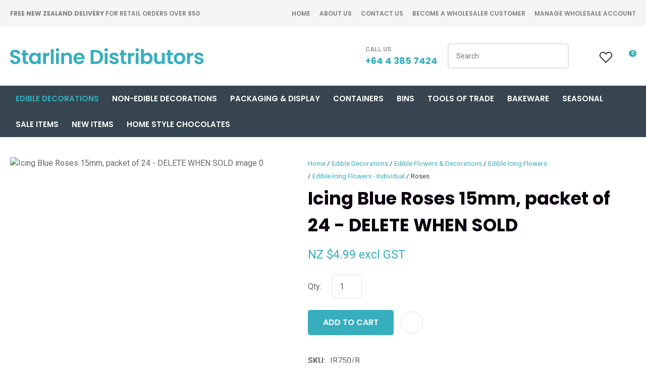

--- FILE ---
content_type: text/html; charset=iso-8859-1
request_url: https://www.starlinedistributors.co.nz/process?mv_display=ajax_action_captcha_process_8323&remote_sub=captcha_process_8323
body_size: 61
content:
+:





<input type="hidden" name="antispam_encoded" value="274e73087e7a5e5e1391b4784a8cc39d" />
<span class="control-image"><img src="https://www.starlinedistributors.co.nz/process/x_mv_display/render_svg_svg3491371.html" alt="spam control image" /></span>


--- FILE ---
content_type: text/css
request_url: https://www.starlinedistributors.co.nz/stylesheet/x_b/chrome/c/fO4PYOtn-toDRfdGD/template/81/template_style.css
body_size: 22317
content:
.content-block {
box-sizing: border-box;
padding-left: 20px;
padding-right: 20px;
margin-bottom: 80px;
}
.content-block > * {
width: 100%;
max-width: 1280px;
margin: 0 auto;
}
.content-block.no-gutter {
padding: 0;
}
.content-block .block-content,
.content-block .block-heading {
width: 100%;
text-align: center;
margin-top: 0;
margin-bottom: 40px;
}
.content-block ol {
margin-left: 0;
padding-left: 1.5em;
}
.content-block ul {
margin-left: 0;
list-style-type: unset;
padding-left: 2em;
}
.content-block .content ul {
list-style-type: unset;
padding-left: 32px;
}
.content-block.full-width > * {
padding: 0;
max-width: 100%;
margin-left: 0;
margin-right: 0;
}
div mark {
background: none;
color: inherit;
font: inherit;
padding: 0;
margin: 0;
}
figure {
margin: 0;
margin-inline-start: 0;
margin-inline-end: 0;
}
fieldset {
margin: 0;
padding: 0;
}
div label {
font-weight: normal;
font-size: 1em;
}
div input[type=text],
div input[type=checkbox],
div input[type=password],
div input[type=email],
div input[type=search],
div select,
div textarea {
width: 100%;
padding: 11px 15px;
border: 1px solid #ccc;
border-radius: 5px;
box-sizing: border-box;
margin-top: 6px;
margin-bottom: 20px;
resize: vertical;
font-size: 16px;
color: #576166;
vertical-align: middle;
}
div input[type=checkbox] {
padding: initial;
}
input[type=search]::-webkit-search-cancel-button {
display: none;
}
div button,
div input[type=submit]:not(.loading):hover ,
a.button:not(.loading):hover {
background:#4BC1D0;
color: #fff;
}
div button,
div input[type=submit],
a.button {
transition: background 0.2s;
position: relative;
display: inline-block;
font: 16px 'Roboto', sans-serif;
cursor: pointer;
background: #37AEBE;
color: #fff;
text-align: center;
text-transform: uppercase;
padding: 16px 30px;
border: none;
box-sizing: border-box;
}
a.button:visited {
color: #fff;
}
div button[disabled],
div a.button.disabled {
opacity: 0.5;
cursor: default;
}
.loading-spinner {
position: relative;
}
button.loading::before,
a.button.loading::before,
input[type=submit].loading::before,
.show-loading::before,
.loading-spinner {
content: '';
border: 3px solid #fff;
border-top: 3px solid #37AEBE;
border-radius: 50%;
position: absolute;
top: 0;
bottom: 0;
left: 0;
right: 0;
margin: auto;
width: 20px;
height: 20px;
-webkit-animation: spin 1s linear infinite; animation: spin 1s linear infinite;
}
a.button:hover {
color: #fff;
}
.loading-spinner {
border-color: #37AEBE;
border-top-color: #fff;
}
@-webkit-keyframes spin {
0% { -webkit-transform: rotate(0deg); }
100% { -webkit-transform: rotate(360deg); }
}
@keyframes spin {
0% { transform: rotate(0deg); }
100% { transform: rotate(360deg); }
}
a.button.loading,
button.loading,
input[type=submit].loading {
color: rgba(0, 0, 0, 0) !important;
}
div select,
select {
position: relative;
font: 16px 'Roboto', sans-serif;
cursor:pointer;
-webkit-appearance: none;
-moz-appearance: none;
-o-appearance: none;
appearance: none;
outline: none;
background: url('https://zdn.nz/site/starline/images//basic_theme/ui_sprites.svg') no-repeat right -78px;
height: auto;
box-sizing: border-box;
padding-right: 45px;
}
div select:focus,
select:focus,
select:active,
button:focus,
button:active {
outline: 0;
-moz-outline-style: none;
}
.drop-select {
position: relative;
display: inline-block;
}
.drop-select button {
position: relative;
border: none;
width: 100%;
color: #000;
text-transform: uppercase;
border: solid 1px #666;
cursor: pointer;
transition: background .3s ease;
text-align: left;
padding: 8px 30px 8px 10px;
background: #fff;
}
.drop-select button::before {
content: '';
position: absolute;
right: 8px;
top: 0;
bottom: 0;
width: 20px;
height: 6px;
margin: auto;
background: url(https://zdn.nz/site/starline/images/basic_theme/ui_sprites.svg) no-repeat 0 0;
}
.drop-select button:hover {
background-color: #f6f6f6;
transition: background .3s ease;
}
.drop-select ul {
visibility: hidden;
padding: 0;
list-style: none;
box-shadow: 0px 2px 6px 0 rgba(0,0,0,0.2);
background: #fff;
position: absolute;
left: 0;
margin-top: 2px;
top: calc(100% - 2px);
min-width: 100%;
max-height: 300px;
overflow: auto;
z-index: 99999;
}
.drop-select li {
background: #fff;
padding: 8px 15px 8px 15px;
box-sizing: border-box;
cursor: pointer;
transition: background .2s ease;
white-space: nowrap;
margin: 0;
}
.drop-select li:hover {
background: #f6f6f6;
transition: background .2s ease;
}
.overlays .pop-overlay {
display: none;
}
.overlays .pop-overlay-inner {
display: block !important;
width: 0;
display: none;
height: 100vh;
background: #fff;
position: fixed;
top: 0;
z-index: 2000;
overflow: hidden;
}
.overlays .pop-overlay-inner.pop-left {
left: 0;
transition: width 0.3s ease;
}
.overlays .pop-overlay-inner.pop-right {
right: 0;
transition: width 0.3s ease;
}
.overlays .pop-overlay-inner.pop-center {
opacity: 0;
transition: opacity 0.3s ease;
}
body.pop-overlay-left,
body.pop-overlay-right,
body.pop-overlay-center {
overflow: hidden;
}
body.pop-overlay .overlays .pop-overlay,
body.pop-overlay-left .overlays .pop-overlay,
body.pop-overlay-right .overlays .pop-overlay,
body.pop-overlay-center .overlays .pop-overlay {
display: block !important;
position: fixed;
top: 0;
left: 0;
width: 100vw;
min-height: 100vh;
padding: 0;
background: #000;
opacity: 0.7;
z-index: 1999;
}
body.pop-overlay-left .overlays .pop-overlay-inner.pop-left,
body.pop-overlay-right .overlays .pop-overlay-inner.pop-right {
transition: width 0.3s ease;
width: 90vw;
}
body.pop-overlay-center .overlays .pop-overlay-inner.pop-center {
transition: opacity 0.3s ease;
opacity: 1;
width: 50vw;
height: 50vw;
top: 0;
bottom: 0;
left: 0;
right: 0;
margin: auto;
}
.overlays .pop-overlay-inner .close {
position: absolute;
top: 0px;
right: 0px;
display: block;
text-indent: -100vw;
overflow: hidden;
width: 30px;
height: 30px;
padding: 0;
background: none;
z-index: 3000;
}
.overlays .pop-overlay-inner .close::before {
content: '';
display: block;
width: 12px;
height: 12px;
position: absolute;
top: 0;
left: 0;
bottom: 0;
right: 0;
margin: auto;
background: url('https://zdn.nz/site/starline/images//basic_theme/ui_sprites.svg') no-repeat 0 -560px;
}
div .validation input:focus,
div .validation select:focus,
div .validation textarea:focus,
div .validation datalist:focus {
outline: unset;
}
div .validation input.error,
div .validation select.error,
div .validation textarea.error,
div .validation datalist.error,
div .validation div.error,
div .validation ul.error {
border: solid 1px #ff5023 !important;
margin-bottom: 20px !important;
}
.validation label {
display: block;
position: relative;
}
.validation input.error {
font-weight: initial;
color: initial;
}
div .validation aside.error,
div .validation aside.help {
position: absolute;
margin: 0px;
bottom: 4px;
left: 0px;
display: none;
font-size: 13px;
font-weight: normal;
line-height: 100%;
margin: 5px 1px 0px;
color: #888;
}
div .validation aside.help.error {
color: #ff5023;
}
.component_Membership_EditAccount .form .form_heading .fheading ,
.component_Membership_NewAccount .form .form_heading .fheading {
border-top: none;
padding: 0;
padding-bottom: 22px;
}
.component_Membership_EditAccount .form .flabel,
.component_Membership_NewAccount .form .flabel {
vertical-align: text-top;
width: 13%;
}
.component_Membership_EditAccount .form input[type=text],
.component_Membership_EditAccount .form select,
.component_Membership_EditAccount .form textarea,
.component_Membership_NewAccount .form input[type=password],
.component_Membership_NewAccount .form input[type=text],
.component_Membership_NewAccount .form select,
.component_Membership_NewAccount .form textarea {
margin-top: 2px;
margin-bottom: 10px;
max-width: 38%;
}
table#form_323_table table tbody tr>td:first-child,
table#form_322_table table tbody tr>td:first-child {
width: 20px;
}
table#form_323_table td input[type=checkbox] {
margin: 0;
}
table#form_322_table table tbody tr>td input{
margin: 0px;
}
td.left-td {
vertical-align: top;
padding-top: 17px;
}
td.right-td .help.error {
margin: 1px;
}
td.right-td input {
margin-bottom: 10px;
}
form.change-password > p {
margin: 0;
margin-bottom: 5px;
}
.change-password input[type=password] {
margin-bottom: 10px;
}
.crumbs, .crumbs a {
color: #8e8e93;
font-weight: 500;
}
.crumbs a + a::before {
content: " / ";
display: inline;
}
.crumbs a:last-child {
color: #555555;
}
button.add-favourite {
display: block;
text-indent: 100%;
white-space:nowrap;
overflow: hidden;
padding: 0;
border: none;
}
button.add-favourite::before {
content: '';
position: absolute;
top: 0;
bottom: 0;
left: 0;
right: 0;
margin: auto;
display: block;
}
button.add-favourite {
width: 44px;
height: 44px;
background: #eee;
border-radius: 50%;
z-index: 10;
}
button.add-favourite::before {
width: 19px;
height: 16px;
background: url(https://zdn.nz/site/starline/images/basic_theme/ui_sprites.svg) no-repeat 0 -440px;
}
button.add-favourite:hover::before,
button.add-favourite.selected::before {
background-position-y: -470px;
}
.catlist h2 {
font-size: 2em;
font-weight: initial;
}
.flush {
padding:0px !important;
}
.tablerow {
display:table;
width:100%;
height:100%;
}
.tablecell {
display:table-cell;
width:100%;
height:100%;
vertical-align:middle;
}
.nowrap {
white-space:nowrap;
}
.radio-inline {
color: #979797;
font-size: 16px;
line-height: 29px;
padding-left: 23px;
}
.radio-inline.lt {
margin-bottom: 20px;
}
.radio-inline+.radio-inline,
.radio-inline+.radio-inline {
margin-top: 0;
margin-left: 0px;
}
.radio-inline input[type="radio"] {
margin-left: -22px;
margin-top: 7px;
outline: none;
}
.radiofield {
-webkit-appearance: none;
background: none;
border: 1px solid #8E8E93;
width: 13px;
height: 13px;
position: relative;
outline: none;
border-radius: 50%;
}
.radiofield:before {
content: '';
background: none;
position: absolute;
top: 3px;
left: 3px;
width: 5px;
height: 5px;
outline: none;
border-radius: 50%;
}
.radiofield:checked:before {
background: #5C5C5C;
border-radius: 50%;
}
.input-group-btn>.btn {
padding: 0px;
width: 17px;
line-height: 39px;
border: 1px solid #C8C8CD;
border-radius: 3px !important;
display: inline-block;
vertical-align: middle;
}
.form-control.input-number {
padding: 0px;
width: 35px;
line-height: 41px;
height: 41px;
padding: 0px;
text-align: center;
border: 1px solid #C8C8CD;
border-radius: 3px !important;
display: inline-block;
vertical-align: middle;
margin: 0px 5px;
}
.btn-default:hover,
.btn-default:focus {
background: none;
}
.radio-inline {
color: #979797;
font-size: 16px;
line-height: 29px;
padding-left: 23px;
}
.btn-default:hover,
.btn-default:focus {
background: none;
}
body {
overflow-x: hidden;
}
@media screen and (max-width: 740px) {
body {
overflow-x: auto;
}
::-webkit-scrollbar {
width: 0px;
background: transparent; }
.form .flabel {
width: 100%;
}
}
@media screen and (max-width: 740px) {
body {
overflow-x: auto;
}
::-webkit-scrollbar {
width: 0px;
background: transparent; }
.component_Membership_EditAccount .form .flabel,
.component_Membership_NewAccount .form .flabel {
width: 100%;
}
.form .flabel {
width: 100%;
}
.component_Membership_EditAccount .form input[type=text],
.component_Membership_EditAccount .form select,
.component_Membership_EditAccount .form textarea,
.component_Membership_NewAccount .form input[type=password],
.component_Membership_NewAccount .form input[type=text],
.component_Membership_NewAccount .form select,
.component_Membership_NewAccount .form textarea {
max-width: 100%;
}
}
@media all {
option { padding-left:0.4em; } select { padding:1px; }
* html body * { overflow:visible; }
body {
font-size:100%;
background:#fff;
color:#000;
text-align:left; }
div:target { outline:0 none; }
article,aside,details,figcaption,figure,
footer,header,hgroup,nav,section {
display:block;
}
audio,
canvas,
video {
display: inline-block;
}
audio:not([controls]) {
display: none;
}
[hidden] {
display: none;
}
input[type="search"] {
-webkit-appearance: textfield;
}
input[type="search"]::-webkit-search-decoration {
-webkit-appearance: none;
}
fieldset, img { border:0 solid; }
ul, ol, dl { margin:0 0 1em 1em; } li {
line-height:1.5em;
margin-left:0.8em; }
dt { font-weight:bold; }
dd { margin:0 0 1em 0.8em; } blockquote { margin:0 0 1em 0.8em; } q { quotes: none; }
blockquote:before, blockquote:after,
q:before, q:after { content: ''; content:none }
.ym-clearfix:before {
content:"";
display:table;
}
.ym-clearfix:after {
clear:both;
content:".";
display:block;
font-size:0;
height:0;
visibility:hidden;
}
.ym-contain-dt { display:table; width: 100%; overflow: visible; }
.ym-contain-oh { overflow:hidden; width:100%; display:block; }
.ym-contain-fl { float:left; width:100%; }
.ym-skip,
.ym-hideme,
.ym-print {
position:absolute;
top:-32768px;
left:-32768px; }
.ym-skip:focus,
.ym-skip:active {
position:static;
top:0;
left:0;
}
.ym-skiplinks {
position:absolute;
top:0px;
left:-32768px;
z-index:1000;
width:100%;
margin:0;
padding:0;
list-style-type:none;
}
.ym-skiplinks .ym-skip:focus,
.ym-skiplinks .ym-skip:active {
left:32768px;
outline:0 none;
position:absolute;
width:100%;
}
}
@media screen, projection {
.ym-column { display:table; width:100%; }
.ym-col1 { float:left; width:20%; }
.ym-col2 { float:right; width:20%; }
.ym-col3 { width:auto; margin:0 20%; }
.ym-cbox { padding: 0 10px }
.ym-cbox-left { padding: 0 10px 0 0 }
.ym-cbox-right { padding: 0 0 0 10px }
.ym-ie-clearing { display:none; }
.ym-grid {
display:table;
width:100%;
table-layout:fixed;
list-style-type: none;
padding-left:0;
padding-right:0;
margin-left:0;
margin-right:0;
}
.ym-gl { float:left; margin: 0; }
.ym-gr { float:right; margin: 0 0 0 -5px; }
.ym-g20 { width:20%; }
.ym-g40 { width:40%; }
.ym-g60 { width:60%; }
.ym-g80 { width:80%; }
.ym-g25 { width:25%; }
.ym-g33 { width:33.333%; }
.ym-g50 { width:50%; }
.ym-g66 { width:66.666%; }
.ym-g75 { width:75%; }
.ym-g38 { width:38.2%; }
.ym-g62 { width:61.8%; }
.ym-gbox { padding: 0 10px }
.ym-gbox-left { padding: 0 10px 0 0 }
.ym-gbox-right { padding: 0 0 0 10px }
.ym-equalize > [class*="ym-g"] {
display:table-cell;
float:none;
margin:0;
vertical-align:top;
}
}
@media all {
.ym-form,
.ym-form fieldset { overflow:hidden; }
.ym-form div { position:relative; }
.ym-form label,
.ym-form .ym-message {
position:relative;
display:block; }
.ym-form .ym-fbox-check label {
display:inline;
}
.ym-form input,
.ym-form textarea { cursor:text; }
.ym-form input[type="checkbox"],
.ym-form input[type="radio"],
.ym-form select,
.ym-form label { cursor:pointer; }
.ym-form textarea { overflow: auto; }
.ym-form input[type=hidden] { display:none !important; }
.ym-form .ym-fbox-text:before,
.ym-form .ym-fbox-select:before,
.ym-form .ym-fbox-check:before,
.ym-form .ym-fbox-button:before {
content:"";
display:table;
}
.ym-form .ym-fbox-text:after,
.ym-form .ym-fbox-select:after,
.ym-form .ym-fbox-check:after,
.ym-form .ym-fbox-button:after {
clear:both;
content:".";
display:block;
font-size:0;
height:0;
visibility:hidden;
}
.ym-form select,
.ym-form input,
.ym-form textarea {
display:block;
position:relative;
width:58.5%;
}
.ym-form .ym-fbox-check input {
display: inline;
width: auto;
}
.ym-form .ym-fbox-button input {
display: inline;
overflow:visible; width:auto;
}
.ym-form .ym-fbox-check input:focus,
.ym-form .ym-fbox-check input:hover,
.ym-form .ym-fbox-check input:active {
border:0 none;
}
.ym-full .ym-fbox-select select,
.ym-full .ym-fbox-text input,
.ym-full .ym-fbox-text textarea {
width:94.2%;
margin-right: -3px;
}
.ym-columnar .ym-fbox-text label,
.ym-columnar .ym-fbox-select label {
display:inline;
float:left;
width:30%; }
.ym-columnar .ym-fbox-check {
position:relative;
}
.ym-label { display:block; }
.ym-columnar .ym-fbox-check .ym-label {
position:absolute;
top:0;
}
.ym-columnar .ym-fbox-check input,
.ym-columnar .ym-error .ym-message {
margin-left:30%;
}
.ym-columnar fieldset .ym-fbox-button,
fieldset.ym-columnar .ym-fbox-button {
padding-left:30%;
}
.ym-columnar .ym-fbox-select select,
.ym-columnar .ym-fbox-text input,
.ym-columnar .ym-fbox-text textarea {
float:left;
width:67.2%;
margin-right: -3px;
}
.ym-fbox-select select { width:60%; }
.ym-full .ym-fbox-select select { width:94.8%; }
.ym-columnar .ym-fbox-select select { width:68.8%; }
}
@media print {
.ym-grid > .ym-gl,
.ym-grid > .ym-gr {
overflow:visible;
display:table;
}
.ym-print {
position:static;
left:0;
}
.ym-noprint {
display:none !important;
}
}

p {
margin: 1em 0;
}
[x-cloak] { display: none !important; }
.col_left {
vertical-align:top;
width:195px;
padding:0;
}
.col_right {
vertical-align:top;
width:155px;
padding:0;
}
.document {
width: 1280px;
text-align: left;
clear:both;
}
.ym-wrapper {
width: 1280px;
margin: auto;
}
.ym-gbox { padding: 10px; }
.ym-gz-l {
width: 100px;
}
@media screen and ( max-width: 740px ) {
* {
box-sizing: border-box;
-webkit-box-sizing: border-box;
}
.table_layout > tr > td, .table_layout > tbody > tr > td {
display: block;
width: 100% !important;
}
[class*="ym-g"] {
display: block !important;
float: none;
padding: 0;
margin: 0;
width: 100% !important;
}
.document.ym-wrapper {
display: box !important;
display: -moz-box !important;
display: -webkit-box !important;
box-orient: vertical;
-moz-box-orient: vertical;
-webkit-box-orient: vertical;
text-align: left;
}
.content {
moz-box-ordinal-group: 1 !important; -webkit-box-ordinal-group:1 !important; box-ordinal-group:1 !important;
}
.col_right {
moz-box-ordinal-group: 2 !important; -webkit-box-ordinal-group:2 !important; box-ordinal-group:2 !important;
}
.col_left {
moz-box-ordinal-group:3 !important; -webkit-box-ordinal-group:3 !important; box-ordinal-group:3 !important;
}
.linearize-level-2,
.linearize-level-2 > [class*="ym-g"] {
display: block;
float: none;
padding: 0;
margin: 0;
width: 100% !important;
}
.linearize-level-2 > [class*="ym-g"] > [class*="ym-gbox"] {
overflow: hidden; padding: 0;
margin: 0;
}
}
@media screen and ( max-width: 1280px ) {
textarea, img, table, td, embed, object {
max-width: 99%;
height: auto !important;
}
.ym-wrapper, .header, .menu_bar, .prefooter, .footer {
width: 100% !important;
}
.wrapper, .innerwrap {
padding:0px !important;
width: 100% !important;
background: none !important;
color: #666 !important;
}
.linearize-level-1,
.linearize-level-1 > [class*="ym-g"] {
display: block;
float: none;
padding: 0;
margin: 0;
width: 100% !important;
}
.linearize-level-1 > [class*="ym-g"] > [class*="ym-gbox"] {
overflow: hidden; padding: 0;
margin: 0;
}
}
@media screen and ( max-width: 740px ) {
.linearize-level-2,
.linearize-level-2 > [class*="ym-g"] {
display: block;
float: none;
padding: 0;
margin: 0;
width: 100% !important;
}
.linearize-level-2 > [class*="ym-g"] > [class*="ym-gbox"] {
overflow: hidden; padding: 0;
margin: 0;
}
}
html {

}
body {
color: #36454F;
background: #fff;
margin: 0;
padding:0;
text-align:center; font-family: 'Roboto', sans-serif;
font-size:16px;
line-height: 160%;
}
form {
margin: 0;
padding: 0;
}
p,td,div,h1,h2,h3,h4,h5,h6 {
font-family: 'Roboto', sans-serif;
color: #36454F;
line-height: 160%;
}
p,td {
line-height: 160%;
}
p {
font: 1em 'Roboto', sans-serif;
color: #36454F;
line-height: 160%;
}
th {
font-size:11px;
line-height: 160%;
}
h1 {
font: 700 calc( 39px + (48 - 39) * (100vw - 400px) / (1920 - 400) ) 'Poppins', sans-serif;
color: #0C020F;
margin: 5px 0;
line-height: 160%;
}
h2 {
font: 700 calc( 29px + (40 - 29) * (100vw - 400px) / (1920 - 400) ) 'Poppins', sans-serif;
color: #0C020F;
margin: 5px 0;
margin: 5px 0;
line-height: 160%;
}
h3 {
font: 700 calc( 24px + (30 - 24) * (100vw - 400px) / (1920 - 400) ) 'Poppins', sans-serif;
color: #0C020F;
margin: 4px 0;
margin: 5px 0;
line-height: 160%;
}
h4 {
font: 700 calc( 20px + (25 - 20) * (100vw - 400px) / (1920 - 400) ) 'Poppins', sans-serif;
color: #0C020F;
margin: 5px 0;
line-height: 160%;
}
h5 {
font: 400 calc( 17px + (19 - 17) * (100vw - 400px) / (1920 - 400) ) 'Poppins', sans-serif;
color: #0C020F;
margin: 3px 0;
margin: 5px 0;
line-height: 160%;
}
h6 {
font: 400 14px 'Poppins', sans-serif;
color: #0C020F;
margin: 3px 0;
margin: 5px 0;
line-height: 160%;
}
a {
color:#37AEBE;
text-decoration: none;
}
a:hover h1, a:hover h2, a:hover h3, a:hover h4, a:hover h5, a:hover h6 {
text-decoration: none;
}
a:visited {
color: #59c1cf;
}
a:active {
color: #4BC1D0;
text-decoration: none;
}
a:hover {
color: #4BC1D0;
text-decoration: none;
}
ul { list-style: square; padding-left: 20px; }
ul ul { padding-left:35px; }
a > img { border-style:none;}
a > img[border] { border-style:solid;}
hr, .hr {
clear:both;
display:block;
height:1px;
border:none;
border-top:solid 1px #cfcfcf;
margin:0.5em 0;
}
ul {
margin-left: 0;
}
input.zbtn, body input.zbtn {
border: none;
cursor:pointer;
text-indent:-1000px;
}
input.btn, body div.wrapper a.btn, body div.wrapper a.btn:active, body div.wrapper a.btn:visited {

border: 0px solid #FFE300; border-radius: 5px;
background: #37AEBE ;
font: 600 16px/165% 'Poppins', sans-serif;
color: #fff;
padding: 12px 30px;
text-transform: uppercase;
text-decoration: none;
}
body div.wrapper a.btn {
padding-top: 2px;
padding-bottom: 2px;
}
input.btn:hover, body div.wrapper a.btn:hover {
background-color: #4BC1D0;
color: #fff;
text-decoration: none;
}
.component_ContentDisplay_Content ul li, .component_ProductDisplay_Product .full-description ul li, .component_ProductDisplay_ProductView ul li, .component_ProductDisplay_CatDesc ul li, .component_Misc_WebsiteTest ul li, .component_Membership_Login ul li, .plain_content ul li {
list-style-type: none;
background: url(/site/starline/images/basic_theme/bullet.svg) no-repeat 0 7px;
padding-left: 14px;
}
.headerwrap {
width: 100%;
margin: 0 auto;
text-align:center;
}
.menuwrap {
width: 100%;
text-align:center;
}
.docwrap {
width: 100%;
text-align:center;
}
.prefooterwrap {
width: 100%;
text-align:center;
}
.footerwrap {
width: 100%;
text-align:center;
}
.postmenuwrap {
width: 100%;
text-align:center;
}
.header {
width: 1280px;
text-align: left;
margin: 0 auto;
}
.postmenu {
width: 1280px;
text-align: left;
margin: 0 auto;
}
.menu_bar {
width: 1280px;
margin-left: auto;
margin-right: auto;
text-align: left;
}
table.document {
width: 1280px;
text-align: left;
margin: 0 auto;
clear:both;
}
div.prefooter {
clear:both;
width: 1280px;
text-align: left;
margin-left: auto;
margin-right: auto;
}
div.prefooter b, div.prefooter p, div.prefooter td, div.prefooter div {
color:#36454F;
}
div.footer {
clear:both;
margin:0;
width: 1280px;
text-align: left;
margin-left: auto;
margin-right: auto;
}
div.wrapper {
width: 100%;;
text-align:left;
margin:0px auto;
}
.content_menubar {
display:block;
float:left;
clear:both;
width:100%;
}
.clear_both {
clear:both;
height:1px;
padding:0;
margin:0;
font-size:1px;
}
#extend_to_bottom {
clear:both;
height:1px;
padding:0;
margin:0;
font-size:1px;
}
div.content_left {
margin-right:0px;
}
div.content_right{
margin-left: 0px;
}
td.col_left {
vertical-align:top;
width:195px;
padding:0; }
td.content {
vertical-align:top;
}
.content_leftonly {
vertical-align:top;
}
.content_noleft {
vertical-align:top;
padding:0;
margin:0;
}
td.col_right {
vertical-align:top;
width:155px;
padding:0; }
select, input {
font-size: 1em;
}
textarea {
font:11px Verdana, Arial, Sans-serif;
}
.error {
color: red;
font-weight: bold;
}
#pagetitle {
font-family:Verdana, Arial, Sans-serif;
font-size:1.5em;
font-weight:bold;
margin:0.67em 0 0.67em 0;
}
div.menu_bar .left {
float:left;
}
.break {
clear:both;
height:1px;
padding:0;
margin:0;
font-size:1px;
}
#main div.special{border-bottom:solid #8B4 1px;padding:10px 10px 20px;}
#main a.stitle{font-size:11px;font-weight:bold;color:#6A3;}
#special_img{width:130px;padding:5px;text-align:center;background:#FFF;}
#prod_img{float:left;}
#contentfoot{background:#FFF;}
input.txt,textarea.txt{border:solid #333 1px;padding:2px;}
.alr{text-align:right;}
h2 img, h2 span{vertical-align:middle;}
#submenu {
font-family:Verdana, Arial, Sans-serif;
background-color:#ffffff;
border:1px solid #cbbd8d;
padding:10px 10px 15px 10px;
margin-bottom:10px;
}
@media print {
.component_ContentDisplay_Content ul li, .component_ProductDisplay_ProductView ul li, .component_ProductDisplay_CatDesc ul li, .component_Misc_WebsiteTest ul li, .component_Membership_Login ul li, .plain_content ul li {
list-style-type: disc;
background: none;
}
div.header, table.menu_bar, td.col_left, div.content_left, td.col_right, div.footer {
display:none;
}
div.content_main {
width: 90% ;
}
.no-print {
display:none;
}
}
.messagebox {
background:#dff6ae;
padding:20px;
margin:5px 0px;
display:block;
white-space: normal;
text-align:left;
position:relative;
border-radius: 4px;
}
.warningbox, .notice_warning {
background:#FEF9CF;
padding:20px;
margin:5px 0;
display:block;
white-space: normal;
text-align:left;
position:relative;
border-radius: 4px;
}
.errorbox {
min-height:50px;
padding:20px 20px 20px 70px;
background:#FFD7D7 url('/interchange-5/en_US/ico_error.gif') no-repeat scroll 20px 50%;
margin:5px 0px;
display:block;
white-space: normal;
text-align:left;
position:relative;
border-radius: 4px;
}
.errorbox h1 {
color: #DB0000;
}
.site-highlight {
background: #e8f0f4;
color: #3d738f;
font-weight: bold;
}
.site-subdued {
background: #EAEAEA;
}
.component_Template_Site { margin: 0; margin: 0; padding: 0; } .plain_content {
height: 100%;
}
.component_ContentDisplay_Content { margin: 0; margin: 0; padding: 0; } #c410.component_ContentDisplay_Content { padding: 0px; } #c479 .plain_content a{color:#060A88;} #zealdlogo { float:left;
width:195px;
text-align:center;
}
.std_footer {
margin-top: 10px;
padding-left:1px;
}
.std_footer .txt {
color: #888888;
float: left;
}
.copyright {
clear:both;
color: #888888;
}
.copyright a {
color: #888888;
}
div.std_footer div.menu ul li.menu a.extra_links {
display: inline;
border: none;
margin: 0;
padding-left: 0;
}
.component_ContentDisplay_Footer { margin: 0; margin: 0; padding: 0; } #c148.component_ContentDisplay_Footer { color: #000; margin: 0; padding: 0; } div.menu ul {
margin:0;
padding:0;
list-style:none;
}
div.menu li {
float:left;
margin-bottom:6px;
}
div.menu li a {
padding:0 7px;
border-left: solid 1px #3C3C3C;
}
div.menu li a, div.menu li a:hover, div.menu li a:visited, div.menu li a:active {
color: #3C3C3C;
text-decoration: none;
}
div.menu li a.menu_first {
border-left: none;
}
.component_Navigation_Menu { margin: 0; margin: 0; padding: 0; } #c198.component_Navigation_Menu { margin: 0; padding: 0; } #c634.component_Navigation_Menu { margin: 0; padding: 0; } #group_list { list-style: none;}
#group_list li {padding: 5px;}
.component_CustomerService_EmailOptin { margin: 0; margin: 0; padding: 0; } body * {box-sizing: border-box;}div.wrapper {overflow-x: hidden;}ul {margin-left: 0;list-style: none;padding: 0;}h1,h2,h3,h4,h5,h6 {margin-top: 0;line-height: normal;}p,td,div {color: inherit;}h1 a,h2 a,h3 a,h4 a,h5 a,h6 a,h1 a:hover,h2 a:hover,h3 a:hover,h4 a:hover,h5 a:hover,h6 a:hover {color: inherit;}.text-center {text-align: center;}ul li {margin-left: 0;}div p {margin-top: 0;}.docwrap {padding: 0 0 40px;}.body .docwrap,.content-page .docwrap,.ecom-category .docwrap,.ecom-checkout .docwrap,.ecom-cart .docwrap {padding-left: 20px;padding-right: 20px;}.ecom-products .docwrap {padding: 0;}body.pop-overlay-center.pop-overlay-login div .checkout .login .login-form,body.pop-overlay-center.pop-overlay-login div .pop-overlay-inner.pop-center {width: 100%;max-width: 400px;padding-left: 20px;padding-right: 20px;}img,iframe {vertical-align: middle;}textarea,table,td,embed,object,img {max-width: 100%;}.ym-wrapper,.menu_bar,div.prefooter,.__container {width: 100%;margin: 0 auto;position: relative;max-width: 1280px;}.__container-full {max-width: 1920px;}.footerwrap {text-align: left;}.header.ym-wrapper,.ym-wrapper.footer {max-width: 100%;}table.table_layout td.ltc {float: none !important;}.component_ContentDisplay_PageTitle h1 {padding: 0 0 20px;}.site-header * {box-sizing: border-box;}.header-hamburger {display: none;}.component_Misc_SiteMap ul li {background: url(/site/starline/images/basic_theme/bullet.svg);background-position-y: 7px;padding-left: 13px;list-style: none;background-repeat: no-repeat;}.component_Misc_SiteMap a+ul {margin-top: 21px;}div.breadcrumb {background-color: transparent;padding-bottom: 20px;padding-top: 30px;}div div.menu li {display: inline-block;float: none;margin: 0;}div .copyright {text-align: left;font-style: normal;font-weight: normal;font-size: 13px;}.hamburger-menu ul li a {color: #6D6E71;font-weight: 400;}.hamburger-menu ul li:not(:last-child) {border-bottom: solid 1px #ccc;}div input[type=text],div input[type=checkbox],div input[type=password],div input[type=email],div input[type=search],div input[type=number],div select,div textarea,div .enquiry textarea,div .enquiry input[type=text] {padding: 13px 15px;background-color: #fff;font-family: 'Roboto', sans-serif;border: 1px solid #E1E1E1; border-radius: 5px;}div select {padding-right: 40px;height: 50px;line-height: 1.6;}body.pop-overlay-cart .popup-cart button.close,div .product-card.ordering .close,.popup-cart button.delete-item,.checkout .login button.link,.checkout .coupon button {border: 0;}.component_Membership_Unsubscribe input[type="image"],.component_Membership_Unsubscribe input[type="image"]+a {display: inline-block;vertical-align: middle;}input.btn,div input[type=submit],a.button,body div.wrapper .btn:not(.btn-number),body div.wrapper .btn-default:not(.btn-number),body div.wrapper a.btn,.btn-default:visited,input.btn,div mark.stock-message,div .enquiry .form button, div .enquiry input.btn,div .submission button#add-cart,div .product-card.ordering .option-form .add-to-cart, div .add-to-cart,div .enquire-now,div .product-card.ordering .option-form .enquire-now,div form button[type=submit] {box-shadow: none;display: inline-block;transition: unset;cursor: pointer;margin: 3px 0;color: #fff;text-transform:uppercase;font: 600 16px/165% 'Poppins', sans-serif;padding: 12px 30px;border: 0px solid #FFE300; border-radius: 5px; text-align: center;background-color: #37AEBE;}div .submission button#add-cart {margin-right: 10px;}div .btn-shop {text-transform:uppercase;font: 600 16px/165% 'Poppins', sans-serif;padding: 12px 30px;}body.pop-overlay-cart .popup-cart button.close,div .product-card.ordering .close,.popup-cart button.delete-item,.checkout .login button.link,.checkout .coupon button,div nav.hamburger button,.search-form button[type=submit],div .large-image button.next,div .large-image button.previous,body.pop-overlay-center.large-image #large-image .close,.search-form input:not(:placeholder-shown)~button[type=reset],body.pop-overlay-center.pop-overlay-login div .pop-overlay-inner.pop-center .close {border: 0; }div .popup-cart button.delete-item,div nav.hamburger button {padding: 0 !important; }div nav.hamburger button {border-radius: 0;}div button:not(.z-toggle-cache):hover,div input[type=submit]:not(.loading):hover, a.button:not(.loading):hover {background-color:#4BC1D0;color: #fff;}body div.wrapper a.btn.btn-secondary {color: #017F7E;background-color: #fff;}body div.wrapper a.btn.btn-secondary:hover {background: #128988;color: #fff;}body div.wrapper a.btn.link-primary {color: #F9A33F;background: transparent;padding: 0;border: 0;}body div.wrapper a.btn.link-primary:after {content: url(/site/starline/images/basic_theme/primary-link.svg);display: inline-block;vertical-align: middle;margin-left: 7px;}body div.wrapper a.btn.link-primary:hover {color: #FCB561;}.search-form button[type=submit] {box-shadow: none;}.hamburger-menu .search-form input[type=search] {width: 100%;}.component_Membership_LostPassword table td:first-child {padding-right: 24px;}.component_Membership_LostPassword table tr:last-child td:first-child {padding-right: 0;}div input[type=checkbox] {width: auto;vertical-align: middle;display: inline-block;margin: 10px;padding: 0;}.menuwrap {padding-left: 20px;padding-right: 20px;box-sizing: border-box;background: #36454F;}.content_tabs .ct_dropdown {width: auto !important;padding: 20px;}div .content_tabs {float: none;background: none;line-height:auto;}div .content_tabs nav {max-width: 1280px;margin: 0 auto;}div .content_tabs ul li.tab>a {line-height: normal;height: 100%;padding: 14px 11px;box-sizing: border-box;vertical-align: middle;position: relative;border: 0;font-weight: 600;text-transform: uppercase;}div.content_tabs li.tab {float: none;text-align: center;height: 100%;background: none;border: 0;vertical-align: middle;display: inline-block;padding: 0;}div.content_tabs li.tab:first-child {padding-left: 0;}div .content_tabs>nav>ul>li.sel:first-child>a {padding-left: 11px !important;}div .content_tabs>nav>ul>li:first-child>a {padding-left: 0 !important;}div .content_tabs>nav>ul>li>div {text-align: left;}div .content_tabs .ct_dropdown .ct_dropdown_children a {font: 400 13px/19px 'Poppins', sans-serif; text-transform: none;color: inherit;}div .ct_dropdown_subcat li>a {text-align: left;}div .ct_dropdown_subcat li {padding: 2px 0 2px 18px!important;}div .content_tabs li.sel .ct_dropdown h3 a {color: #36454F;background-color: transparent;}.content_tabs li.tab .ct_dropdown_subcat h3 a {font: 400 13px/19px 'Poppins', sans-serif; text-transform: none;color: #36454F;}.content_tabs li.tab .ct_dropdown_subcat h3 a:hover {color: #37AEBE;}div .ct_dropdown_subcat li>a:hover,div .ct_dropdown_subcat h3>a:hover,div .content_tabs li.sel a,div .content_tabs li.sel a:hover,div .content_tabs li.sel .ct_dropdown h3 a:hover,div .content_tabs .ct_dropdown .ct_dropdown_children a:hover {color: #37AEBE;background-color: transparent;}.pop-overlay-hamburger .hamburger-menu {background-color: #fff;}div .hamburger-menu .ct_dropdown h3 {font-size: 22px;}div .hamburger-menu .ct_dropdown h3 .fas {display: none;}.hamburger-menu .dropped .ct_dropdown_children li a {padding-bottom: 0;}.has-ui-sprites {position: relative;display: inline-block;padding-left: 20px;}.has-ui-sprites::before {background-image: url("/site/starline/images/basic_theme/ui_sprites.svg");background-repeat: no-repeat;background-size: auto;content: "";width: 10px;height: 10px;position: absolute;left: 0;top: 0;bottom: 0;margin: auto;}.ui-sprites-login::before {background-position: 0 -1130px;width: 15px;height: 15px;}div .hamburger-menu .favourites-link::before {width: 21px;height: 18px;}div .hamburger-menu .ct_dropdown h3.content, div .hamburger-menu .ct_dropdown h3 {font-size: 14px;padding-left: 10px;}.hamburger-menu .dropped .ct_dropdown_children li a {padding-left: 15px;padding-top: 0;font-size: 15px;}.hamburger-menu .dropped .ct_dropdown_children li {border: 0;}.search-form button[type=submit]::before,.search-form button[type=reset] {width: 21px !important;height: 21px !important;}form.search-form input[type=search] {background: #fff;box-sizing: border-box;height: 50px;border: 2px solid #E1E1E1;font-size: 14px;color: #999;font-weight: 400;width: 240px;}}.more-products progress + section {display: grid;grid-template-columns: max-content max-content;justify-content: center;align-items: center;}div button.load-next,div .more-products .load-page button {padding: 0 50px;font-weight: 700;font-size: 16px;line-height: 155%;text-align: center;color: #555555;margin: 0;vertical-align: middle;font-family: 'Roboto', sans-serif;border: 1px solid #E1E1E1; border-radius: 5px;}div button.load-next {border-top-right-radius: 0;border-bottom-right-radius: 0;}div .more-products .load-page button {border-top-left-radius: 0;border-bottom-left-radius: 0;}div progress {color: #F4F4F4;margin-top: 15px;}div progress::-webkit-progress-value {background: #F4F4F4;}div progress::-moz-progress-bar {background: #F4F4F4;}div progress::-webkit-progress-value {background: #37AEBE;}div progress::-webkit-progress-bar {background: #F4F4F4;}form[name="unsubscribe"] input[type=submit] {margin: 3px 0;}.catview header.title.search p {font-size: 18px;color: #fff;font-weight: 700;}div .catview {margin: 0;box-sizing: border-box;}div .filter-group h3 {font: 400 14px 'Poppins', sans-serif;color: #36454F;}div .option-list h4 {font: 400 14px 'Poppins', sans-serif;}div .filter-group li input[type=checkbox] {top: -2px;bottom: 0;border-color: #8E8E93;width: 22px;height: 22px;}div .filter-group li label {margin: 10px 0;}div .filter-group li input:checked+span,div .filter-group label span {color: #36454F;font: 400 14px 'Roboto', sans-serif;}div .product-card header .add-favourite {background-color: #fff;border: 1px solid #E1E1E1;}div .filter-group li input:checked+span {text-decoration: none;color: #37AEBE;}div .filter-group label aside {font-size: 14px;line-height: 100%;color: #8E8E93;}div .filter-group li input:checked+span+aside {text-decoration: none;font-weight: 400;color: #37AEBE;}div .filter-collection .filter-group {border-color: #e1e1e1;padding-bottom: 17px;margin-bottom: 22px;}div .filter-group ul {margin-top: 15px;}div .has-header-image .title h1 {margin: 0;position: relative;z-index: 1;align-items: center;text-align: center;color: #FFFFFF;font-size: calc(40px + (80 - 40) * (100vw - 400px) / (1920 - 400));font-weight: 700;}div .has-header-image .title {margin-bottom: 35px;padding: 20px;position: relative;box-sizing: border-box;min-height: 300px;display: grid;align-items: center}div .has-header-image .title:after {content: "";width: 100%;height: 100%;position: absolute;top: 0;left: 0;background-color: rgba(0, 0, 0, 0.3);}div .catview header.title.search {padding: 84px 20px;min-height: 300px;}div .catview header.title.search p {font-size: 18px;color: #fff;font-weight: 700;z-index: 1;position: relative;}div .more-products p {font-weight: 400;font-size: 16px;line-height: 22px;text-align: center;color: #36454F;}.product-card .price span,div .product-card .original-price {font: 400 16px 'Roboto', sans-serif;}div .product-card .original-price {color: #AAAAAA;}div .product-card .item-title {margin-top: 20px;padding-left: 10px;padding-right: 10px;}div .product-card .item-title,div .product-card .item-title a {line-height: normal;text-align: center;font: 400 14px 'Poppins', sans-serif;color: #0C020F;}div .product-card.adding .buy-now,div .product-card:hover .buy-now,div .product-card.adding .enquiry,div .product-card:hover .enquiry,div .product-card:hover .select-options,div .product-card.ordering .option-form .add-to-cart,div .product-card.ordering .option-form .enquire-now,div .product-card.ordering .option-form .buy-now,div .product-card.ordering .option-form .enquiry,div .product-card.ordering .option-form .add-to-cart,div .product-card .add-to-cart,.product-card .enquire-now,div .product-card .select-options,div mark.stock-message {opacity: 1;background-image: none;margin-bottom: 0;margin-top: 0;border-radius: 0;}div .product-card .select-options {font: 600 16px/165% 'Poppins', sans-serif;padding: 12px 30px;border: 0px solid #FFE300; border-radius: 5px; text-transform: uppercase;}div .input-group-btn>.btn {text-align: center;}div .product-card a img {margin-top: 0;margin-bottom: 0;background: #CECECE;}div .product-card header {background-color: transparent;}div .product-card.ordering .close {z-index: 1;border: 0;}div .product-card footer {margin-bottom: 0;}div .option-form {opacity: 1;background-color: rgba(255, 255, 255, 0.9);}div mark.stock-message {position: absolute;left: 0;bottom: 0;display: block;transition: display .3s ease;opacity: 1;width: 100%;}select.sort-by {height: auto;}@media screen and (max-width: 1300px) {div .catview {margin: 0;padding-left: 20px;padding-right: 20px;}}@media screen and (max-width: 920px) {div .catview aside.no-filter + main .product-collection {grid-template-columns: 1fr 1fr;}}@media only screen and (max-width: 740px) {div .catview .product-card header {margin-bottom: 0;}div .product-card .card-order {position: static;bottom: 0;}div .product-card .item-title {margin-top: 65px;}}@media screen and (max-width: 640px) {.header-contact a {display: block;text-align: right;}}@media screen and (max-width: 568px) {div .catview {padding-left: 0;padding-right: 0;}div .catview > section,div .catview > section > main {display: block;width: 100%;}}@media screen and (max-width: 480px) {section.top-filters {float: none;}section.sort {margin-left: 0;}}div #product .summary h1 {font: 700 calc( 29px + (40 - 29) * (100vw - 400px) / (1920 - 400) ) 'Poppins', sans-serif;}#product .price span,div .price mark#flat {font-family: 'Roboto', sans-serif;color: #37AEBE;font-weight: 400;font-size: calc( 20px + (26 - 20) * (100vw - 400px) / (1920 - 400) );}#product #laybuy-message span {font-family: 'Roboto', sans-serif;font-size: 16px;color: #36454F;}div .price mark#flat {color: #AAAAAA;}div .crumbs,div .crumbs a {color: #37AEBE;font-weight: 400;}.crumbs a:last-child,.crumbs a + a::before {color: #36454F;}div .catview .crumbs {margin-bottom: 30px;margin-top: 0;}div .product {margin: 0;}div .product .order .add-favourite {margin-top: 5px;}div #product .order .add-favourite {margin-left: 0;padding: 0;border-radius: 50% !important;border: 1px solid #E1E1E1; border-radius: 5px;background-color: transparent;}div #product .image-main {border: 0 solid #f4f4f4;}div .full-description h2 {text-transform: none;font: 700 calc( 29px + (40 - 29) * (100vw - 400px) / (1920 - 400) ) 'Poppins', sans-serif;}div .full-description:not(.tabs) {border-top: 0 solid #E1E1E1;margin-top: 45px;padding-top: 20px;}form.order .select-wrap {display: block;}form.order {grid-template-columns: max-content 1fr;max-width: 400px;}div .large-image button.next, div .large-image button.previous {padding: 0 !important;}@media screen and (max-width: 1300px) {div .product {padding-left: 0;padding-right: 0;}div .ym-wrapper .product {margin-left: 0 !important;margin-right: 0 !important;}}@media only screen and (max-width: 1150px) {div .catview.has-header-image .crumbs a {color: #fff;text-shadow: #000 0px 2px 8px;}}@media screen and (max-width: 780px) {.catview.has-header-image .crumbs {position: static;margin-top: 0;}div .catview.has-header-image .crumbs a {text-shadow: none;color: inherit;}div .catview.has-header-image .crumbs a:last-child {color: #36454F;;}}.component_ProductDisplay_CrossSellHorizontal .catview .price {width: 100%;border-right: 0;}div div.component_ProductDisplay_CrossSellHorizontal {padding: 30px 0 50px;background: #F1F1F1;margin-top: 50px;}div .cross-sell h3 {font-style: normal;font: 700 calc( 24px + (30 - 24) * (100vw - 400px) / (1920 - 400) ) 'Poppins', sans-serif;text-transform: none;margin-bottom: 10px;margin-top: 10px;position: relative;padding-bottom: 20px;padding-left: 0;padding-right: 0;}section.cross-sell {max-width: 1280px;margin: 0 auto;}div .product-collection.product-mini {grid-template-columns: repeat(4, calc(25% - 16px));}div .row {margin-right: 0;margin-left: 0;}div #shop-cart .border input[type="submit"] {width: auto;padding: 0 !important;}div #shop-cart {padding-bottom: 0;}div #shop-cart .border {padding-top: 0;padding-bottom: 0;}div #shop-cart .border input.coupon {width: auto;padding-left: 50px;padding-right: 0;height: auto;display: inline;}.input-group-btn button {padding: 0 !important;margin: 0;}#shop-cart .col-lg-12.col-md-12.col-sm-12.col-xs-12 {padding: 0;}#shop-cart .container {padding-left: 0;padding-right: 0;}@media screen and (max-width: 900px) {#cart-content>div {display: block;float: none;width: 100% !important;}#shop-cart .bg-grey {margin-top: 50px;}}@media (min-width: 768px) {#shop-cart .container {width: 100%;padding-left: 0;padding-right: 0;}}@media screen and (max-width: 767px) {div #shop-cart .border input[type="submit"] {margin-top: 12px;}}@media only screen and (max-width: 749px) {div a.delete-item {right: -31px;}#shop-cart .container {padding-right: 0;padding-left: 0;}}@media screen and (max-width: 464px) {div #shop-cart .border input[type="submit"] {margin-top: -34px;}.product-title a:not(.delete-item) {padding-right: 18px;display: inline-block;}}.component_OrderProcess_Checkout3 article.checkout {margin-left: 0;margin-right: 0;}.checkout>header {align-items: center;}.checkout .coupon input#coupon_code {padding-right: 136px;}div .checkout .coupon button {top: 0;bottom: 0;margin: auto;}@media screen and (max-width: 640px) {div .checkout .name,div .checkout .town {grid-template-columns: 1fr;}div .checkout>header {grid-template-columns: 1fr;text-align: left;}div .checkout .coupon,div .checkout .coupon-success {justify-self: left;margin-top: 15px;}}@media screen and (max-width: 400px) {div .checkout .coupon input#coupon_code {background-size: 20px;padding-left: 38px;width: 100%;}}div #mini-cart .shopping-cart {vertical-align: middle;text-align: left;margin-right: 7px;}div #cart-totals .select label {vertical-align: top;}div .popup-cart header h3 {font: 400 calc( 17px + (19 - 17) * (100vw - 400px) / (1920 - 400) ) 'Poppins', sans-serif;}div .popup-cart .product-title, div .popup-cart .product-title a,div .popup-cart .popup-subtotals > div h5, div .popup-cart .popup-total h5 {font: 400 14px 'Poppins', sans-serif;color: #0C020F;}div .pop-overlay-cart .popup-cart .popup-total {font: 400 calc( 17px + (19 - 17) * (100vw - 400px) / (1920 - 400) ) 'Poppins', sans-serif;}div .popup-cart .popup-total .including {font-family: 'Roboto', sans-serif;font-size: 16px;font-weight: 400;}@media screen and (max-width: 350px) {body.pop-overlay-right.pop-overlay-cart .overlays .pop-overlay-inner.pop-right, body.pop-overlay-cart .popup-cart {max-width: 100% !important;}}.header-bar {background: #F5F5F5;padding: 13px 20px;}.main-header {padding: 34px 20px;}.header-bar .__container {display: grid;grid-template-columns: 1fr auto;gap: 20px;align-items: center;}.chead-delivery .plain_content {font-size: 12px;line-height: 160%;color: #7F7F7F;font-family: 'Poppins';text-transform: uppercase;}div.chead-bar-menu div.menu li a {border: 0;text-transform: uppercase;color: #7F7F7F;font-weight: 500;font-size: 12px;font-family: 'Poppins';padding-right: 0;padding-left: 14px;}div .ct_dropdown_subcat {width: 280px;}.main-header .__container {display: grid;grid-template-columns: 1fr auto auto auto auto auto;gap: 20px;align-items: center;}.head-contact-num a {font-weight: 700;font-size: 18px;line-height: 27px;color: #37AEBE;font-family: 'Poppins';position: relative;background: url(https://zdn.nz/site/starline/images/basic_theme/phone-ico1.png) no-repeat scroll left center transparent;padding-left: 45px;display: block;}.head-contact-num a:before {content: "Call Us";display: block;font-size: 12px;line-height: 150%;color: #999999;font-family: 'Roboto';text-transform: uppercase;}.login-2 {line-height: 0;}.login-2 > a {font-size: 0;}.login-2 > a:before {content: "";background: url(https://zdn.nz/site/starline/images/basic_theme/ui_sprites.svg) no-repeat scroll left center transparent;background-position-y: -1244px;width: 21px;height: 21px;display: inline-block;}.ui-sprites-favourites::before {background-position: 0 -1270px;width: 25px;height: 22px;}.ui-sprites-favourites {font-size: 0;}.footer-top {padding: 75px 20px 95px;background: #F5F5F5;}.footer-top .__container {display: grid;grid-template-columns: repeat(4, 1fr);gap: 20px calc( 20px + (60 - 20) * (100vw - 400px) / (1920 - 400) );}footer.footer div,footer.footer p,footer.footer td {font-size: 14px;}footer .component_ContentDisplay_Content ul li {padding-left: 0;background: none;margin-bottom: 12px;}.footer-top h5 {margin-bottom: 20px;}.foot-contact li a {color: #7f7f7f;position: relative;padding-left: 31px;display: block;}.foot-contact li a:before {background: url(https://zdn.nz/site/starline/images/basic_theme/icons-1.svg) no-repeat left 0 transparent;width: 18px;height: 21px;position: absolute;content: "";left: 0;top: 0;}.foot-contact li:first-child a:before {background-position-y: -29px;}.foot-contact li:nth-child(2) a:before {background-position-y: -74px;}.foot-email-optin label {display: none;}.foot-email-optin input[name="email"] {margin: 10px 0 0;max-width: 100%;}ul#group0 {margin: 0}.foot-email-optin input.btn.btn {width: 100%;margin: 0 !important;}.foot-contact li:first-child a {font-weight: 700;font-size: 20px;color: #37AEBE;}.foot-contact li:nth-child(2) {margin: 16px 0 26px;}.footer-top li a {color: #7F7F7F;}div.footer-menu div.menu li a {border: 0;color: #7F7F7F;font-weight: 400;}div.footer-menu div.menu li:first-child a {padding-left: 0;}div.std_footer {margin-top: 3px;}.footer-bar .__container {display: grid;grid-template-columns: 1fr auto;gap: 20px;align-items: center;}.footer-bar {padding: 13px 20px;}@media screen and (max-width: 1300px) {.footer-top {padding: 30px 20px;}.footer-top .__container {grid-template-columns: repeat(auto-fit, minmax(250px, 1fr));}}@media screen and (max-width: 1024px) {.component_ContentDisplay_PageTitle h1,div h1 {font-size: 36px;}}@media screen and (max-width: 1023px) {.head-contact-num, .head-search, .header-login, .head-fav,.menuwrap {display: none;}.pop-overlay-popup-login .header-login {display: block;}nav.hamburger, nav.header-hamburger {display: block;}.main-header .__container {grid-template-columns: auto 1fr auto;text-align: center;}div .copyright {text-align: center;}}@media screen and (max-width: 870px) {.header-bar .__container {grid-template-columns: 1fr;gap: 4px;justify-items: center;text-align: center;}.footer-bar .__container {grid-template-columns: 1fr;justify-items: center;text-align: center;}}@media screen and (max-width: 568px) {section.store {width: 100%;}}@media screen and (max-width: 410px) {div button.load-next, div .more-products .load-page button {padding-left: 25px;padding-right: 32px;}body.pop-overlay-right.pop-overlay-cart .overlays .pop-overlay-inner.pop-right,body.pop-overlay-cart .popup-cart {max-width: 100% !important;width: 100% !important;}}.component_Template_Primary { margin: 0; margin: 0; padding: 0; } .component_Membership_Protected { margin: 0; margin: 0; padding: 0; } #c547 {padding:0px;} .component_Misc_Code { margin: 0; margin: 0; padding: 0; } #c507.component_Misc_Code { padding: 0; } .mini_cart {
font-family:arial,sans-serif;
position: relative;
}
.mini_cart a {
font-size:1em;
font-weight:normal;
cursor:pointer;
}
.mini_cart table#topcart_standard_content_alt td{
text-align: left;
}
.mini_cart a.cart_text_size {
font-size: 1.1em;
}
.mini_cart img {
vertical-align:middle;
}
.mini_cart .mini_cart_items {
padding-top: 5px;
padding-bottom: 5px;
}
.mini_cart .checkbut {display:none;}
.mini_cart {
color: #000;
}
.mini_cart div.mini_cart_message {
background: #e8f0f4;
color: #3d738f;
padding:5px;
padding-bottom:2em;
margin:0px;
display:block;
white-space: normal;
text-align:left;

position:relative;
}
.mini_cart a.close {
position: absolute;
display: block;
width: 50px;
font-size: 11px;
text-align: right;
bottom: 5px;
right: 5px;
}
.mini_cart div.hide_button {
text-align:right;
font-size:0.8em;
}
.mini_cart div.topcart_items{
color: #36454F;
background: #fff;
z-index: 20000;
text-align:left;
padding:12px;
border:1px solid #cacaca;
-moz-box-shadow: 3px 3px 3px #cacaca;
-webkit-box-shadow: 3px 3px 3px #cacaca;
box-shadow: 3px 3px 3px #cacaca;
position: absolute;
top:100%;
right:0;
font-zie:11px;
width:340px;	}
.mini_cart div.topcart_items .item_lines .last_col{
width:23%;
text-align:right;
}
.mini_cart div.topcart_items .item_lines td.image{
padding-right:5px;
}
.mini_cart .price{
font-weight:bold;
font-size:0.9em;
}
.mini_cart div.topcart_items div.top{
clear:both; padding-bottom:5px;
}
.mini_cart div.topcart_items a{
font-weight:normal;
}
.mini_cart div.topcart_items a.link{
color:#878689;
}
.mini_cart div.topcart_items div.top_button{
font-size:0.8em; vertical-align:top;
float:right;
margin-top:-7px;	}
.mini_cart div.topcart_items table.item_lines{
width:100%;
border-top:1px solid #EAEAEA; border-collapse:collapse; }
.mini_cart div.topcart_items table.item_lines tr.row td {
padding-top: 8px;
vertical-align: middle;
line-height:1.5em;
}
.mini_cart div.topcart_items table.item_lines #topcart_items_summary, .mini_cart div.topcart_items div.total_cost, .mini_cart div.topcart_items div.delivery_costs{
display: block;
text-align: right;
width: 100%;
padding:8px 0px;	}
.mini_cart div.topcart_items div.stock_message, .mini_cart div.topcart_items div#mini_ship_message{ color:#FC590C;
font-weight:bold;
margin-left:0;
padding-bottom:8px;
}
.mini_cart div.topcart_items table.item_lines td{
border:none !important;	}
.mini_cart div.topcart_items ul{
float: left;
list-style-type:none;
width:100%;
border-bottom:1px solid #EAEAEA;
padding: 10px 5px 0px 0px;
}
.mini_cart div.topcart_items ul.button_section{
border:none;
font-size:0.8em;
}
.mini_cart div.topcart_items ul.total_cost li{
width:97%;
text-align:right;
}
.mini_cart div.topcart_items .shipping_section{
border-top:1px solid #EAEAEA;	padding-top:10px;
margin-top:15px
}
.mini_cart div.topcart_items .shipping_section .shipmode{
font-size:0.8em;
}
.mini_cart div.topcart_items ul li{
float:left;
width:70%;
font-size:1.2em;
padding-right:0px;
}
.mini_cart div.topcart_items li.right{
text-align:right;
width:30%;
}
.mini_cart div.topcart_items ul#discounts_section li{
width:30%;
}
.mini_cart div.topcart_items ul#discounts_section li.right{
width:70%;
text-align:left;
} .mini_cart div.topcart_items li.discount{
color:#ff1111;
font-size:1em;
}
.mini_cart div.topcart_items .footer_section{
background:#dee6cc;
padding:5px;
}
@media screen and ( max-width: 740px ) {
div.header_inner {
height:100% !important;
background-image: none !important;
}
div.header_alt, div.header_inner #logo {
position:static !important;
}
div.header_alt table {
width:100%;
}
div.header_alt td.ltc {
display:block;
width:100%;
float:left;
}
div.content_tabs td.ct_tabs, div.content_tabs td.ct_right{
display:block;
width:100%;
float:left;
}
.mini_cart div.topcart_items{
position:static;
width:100%;
-moz-box-shadow: none;
-webkit-box-shadow: none;
box-shadow: none;
border-radius: 0;
}
.mini_cart div.topcart_items ul li{
width:60%;
}
.mini_cart div.topcart_items table.item_lines td{
width:auto !important;
display:table-cell;
}
}
.component_OrderProcess_TopCart { margin: 0; margin: 0; padding: 0; } #c273.component_OrderProcess_TopCart { margin: 0; padding: 0; } .mini_cart a.cart_text_size{
color:#fff;
font:700 14px gudea;
}
.mini_cart img[alt="cart"]{
float:right;
}
#c273{padding-left:22px!important;}
#c273 .topcart_items{
color:#242424;font:700 14px gudea;
right:-100px;
}
li.right a>img{
max-width:107px;
}
.mini_cart div.mini_cart_message {
position: absolute;
width: 237px;
right: 0;
z-index: 200;
}
.mini_cart div.topcart_items a {
font-weight: bold;
text-transform: uppercase;
}
.mini_cart div.topcart_items a.link {
font-weight: normal;
}
.mini_cart>span.topcart_items {
color:#fff !important;
}
.mini_cart>div>span.topcart_items {
color:#fff !important;
}
.shipmode span.bold {
font-weight: bold;
}
@media screen and ( max-width: 1000px ) {
#c273 .topcart_items{
right:0!important
}
} .search_box {
display:inline;
margin:0;
padding:0;
}
.search_box form {
line-height:0px;
margin:0 7px 0 7px;
padding:0 0 0 0;
display:inline;
}
.search_box input {
margin:0;
vertical-align:middle;
}
.search_box input.search_button {
margin-left:4px;
}
.search_box .search_title {
margin:7px 7px 0 7px;
font-size:1em;
color:#000;
}
.search_box .search_criteria {
width:420px;
}
.search_box .cnr_btmleft {display:none;}
.component_Navigation_SearchBox { margin: 0; margin: 0; padding: 0; } .search_placeholder {
color: #ccc;
font-style: italic;
}
.search_box {
display: inline-block;
background: #EFEDE3;
border: 0px solid #333333;
padding: 9px 9px 9px 12px;
}
.search_criteria {
border: medium none;
background: transparent;
font:700 13px gudea;
font-style:italic;letter-spacing:2px;
}
.search_button {
margin: 0 !important;
padding: 0 !important;
color: transparent;
font-size: 0;
} #c200.component_Navigation_SearchBox { padding: 0; } #c200{text-align:right;} .form table {
width: 100%;
border-spacing:0;
}
form td.felement table {
width: auto;
}
.form td {
padding:2px;
}
.form .fheading {
font-size: 1.4em;
border-top: solid 1px #ccc;
color: #333;
font-weight: bold;
padding:12px 0;
}
.form .req {
color: #36454F;
font-weight: normal;
}
.felement {
vertical-align: top;
width: 80%;
}
.flabel {
vertical-align: top;
width: 20%;
}
.form .fhelp {
color: #666;
}
.felement img {
vertical-align: middle;
}
@media screen and ( max-width: 740px ) {
.form td {
display:block;
float:left;
width:100%;
}
.form input, .form textarea{
width:100%;	max-width:350px;
}
.form td table, form td.felement table { display:table;
width:100%;
}
.form td table tr{ display:table-row;
}
.form td table td{ display:table-cell;
width:auto;
}
}
.component_Misc_Form { margin: 0; margin: 0; padding: 8px 0px; } #c474.component_Misc_Form { padding: 8px 0px; } .content_tabs li.tab a{
font-family:'Poppins', sans-serif; text-transform: uppercase;
font-size: 15px;
font-weight: normal;
}
.content_tabs {
width:100%;
float:Left;
background: transparent url("https://zdn.nz/site/starline/images/gui/TopLevelMenu.gif") bottom left repeat-x;
font:inherit;
font-size:1em;
line-height: 2.8em;
padding: inherit
}
.content_tabs li {
line-height: 2.8em;;
}
.content_tabs td {
line-height: 2.8em;
}
.content_tabs ul {
margin:0;
padding:0;
list-style:none;
}
.content_tabs li.tab {
float:left;
background: transparent url("https://zdn.nz/site/starline/images/gui/TopLevelMenu.gif") 100% 0px no-repeat;
padding-right:10px;
}
.content_tabs ul a {
text-decoration:none;
display:block;
padding-left:13px;
padding-right:5px;
padding-top:0;
padding-bottom:0;
background: transparent url("https://zdn.nz/site/starline/images/gui/TopLevelMenu.gif") 0% 0px no-repeat;
}
.content_tabs ul li.tabHover, .content_tabs ul li:hover {
background-position:100% -150px;
}
.content_tabs ul li.sel {
background-position:100% -300px;
}
.content_tabs ul li.tabHover a, .content_tabs ul li:hover a {
background-position: 0% -150px;
}
.content_tabs ul li.sel a {
background-position: 0% -300px;
}
.content_tabs li.sel a, .content_tabs li.sel a:hover, .content_tabs li.sel a:active, .content_tabs li.sel a:visited {
color:#37AEBE;
}
.content_menubar a:active {color:#37AEBE;}
.content_tabs li a, .content_tabs li a:active, .content_tabs li a:visited {
color:#fff;
}
.content_tabs li a:hover {
color:#37AEBE;
}
.content_tabs .sep {
color: #fff;
float:left;
margin:0;
padding:0;
font-size:1.2em;
}
.content_tabs li.sel a{
font-weight:normal;
}
.content_tabs .ct_dropdown {
position:absolute;
}
.ct_hide {
left:-9999px; top: -9999px;
}
.ct_show {
left:0;
}
.content_tabs {
position:relative;
}
.ct_dropdown {
background: #fff;
border-top: none;
border-right: none;
border-bottom: none;
border-left: none;
padding: 5px; box-shadow:1px 1px 6px rgba(102, 102, 102, 0.32); z-index:1001;
width: 650px;
}	.ct_dropdown_subcat {
-moz-box-sizing: border-box;
-webkit-box-sizing: border-box;
box-sizing: border-box;
width: 320px;
padding: 0px 5px;
// -webkit-hyphens: auto;
// -moz-hyphens: auto;
// hyphens: auto;
white-space:pre-wrap;
}
.ct_dropdown_col {
float:left;
}
.content_tabs .ct_dropdown_open > a {
position: relative;
z-index: 20001; }
.content_tabs li.tab {
padding-right:0px;
border: 1px solid transparent;
}
.content_tabs ul li.tab > a {
padding-right:10px;
}
.ct_dropdown h3{	font: 400 13px/19px 'Poppins', sans-serif; text-transform: none;
color:#36454F;
padding: 5px; margin: none;
}
.content_tabs .ct_dropdown ul, .content_tabs .ct_dropdown a, .content_tabs .ct_dropdown a,.content_tabs .ct_dropdown a:hover, .content_tabs .ct_dropdown li {
padding:0;
margin:0;
background: none;
}
.content_tabs .ct_dropdown li {
font: 400 13px/19px 'Poppins', sans-serif; text-transform: none;
color:#36454F;
background:none;
padding: 5px; }
.ct_dropdown .clear {
clear:both;
}
.ct_dropdown .more {
text-align: right;
}
.ct_dropdown .product a {
font-size:0.8em;
}

.component_Navigation_ContentTabs { margin: 0; margin: 0; padding: 0; } #c120.component_Navigation_ContentTabs { margin: 0; padding: 0; } .component_Template_BasicTheme_OneColumn { margin: 0; margin: 0; padding: 0; } 


--- FILE ---
content_type: text/css
request_url: https://www.starlinedistributors.co.nz/stylesheet/x_b/chrome/c/fO4PYOtn-toDRfdGD/page/68/page_style.css
body_size: 7836
content:
div .component_ProductDisplay_Product {
padding: 0;
margin: 0;
}
div.component_ProductDisplay_CrossSellHorizontal {
padding: 0;
}
div .product {
margin: 0 20px;
}
#product h1, h2, h3 {
text-transform: uppercase;
font-weight: 500;
margin-bottom: 20px;
font-size: 35px;
}
#product {
display: grid;
grid-template-columns: 540px 1fr;
grid-column-gap: 50px;
margin-top: 40px;
font-size: 16px;
}
#product * {
box-sizing: border-box;
}
#product .image {
position: relative;
}
#product .image .no-image {
background: #f4f4f4;
}
#product .image .no-image::before {
margin: auto;
display: block;
width: 29px;
height: 29px;
background: url(https://zdn.nz/site/starline/images/basic_theme/ui_sprites.svg) no-repeat 0 -840px;
transform: scale(3);
transition: 0.3s ease;
}
#product .image-main {
position: relative;
display: inline-block;
border: 1px solid #f4f4f4;
}
#image-slider,
#image-slider .glide__track,
#image-slider .glide__slides,
#image-slider .glide__slide {
width: 540px;
height: 540px;
}
#image-slider .glide__slide {
position: relative;
margin-left: 0;
}
#image-slider figure {
position: relative;
width: 100%;
height: 100%;
overflow: hidden;
cursor: zoom-in;
background-repeat: no-repeat;
background-position: 50% 50%;
transition: all 0.2s;
}
#image-slider figure::before {
content: '';
position: absolute;
background: #fff;
left: 0;
top: 0;
right: 0;
bottom: 0;
}
#image-slider.zoom figure:hover::before {
display: none;
}
#image-slider.zoom .glide__slide figure:hover img {
display: none;
}
#image-slider .glide__slide img {
display: block;
position: absolute;
top: 0;
bottom: 0;
left: 0;
right: 0;
margin: auto;
width: 100%;
height: 100%;
object-fit: cover;
object-position: center center;
}
.image-main .glide__bullets {
display: none;
position: absolute;
z-index: 1001;
bottom: 20px;
left: 50%;
transform: translateX(-50%);
}
.image-main .glide__bullets button {
width: 12px;
height: 12px;
background: rgba(255, 255, 255, 0.8);
border: solid 1px rgba(187, 187, 187, 0.8);
border-radius: 50%;
padding: 0;
margin: 0;
}
.image-main .glide__bullets button.glide__bullet--active {
background-color: rgba(63,63,63,0.8);
border-color: solid 1px rgba(255, 255, 255, 0.8);
}
#product .maximise {
display: block;
width: 44px;
height: 44px;
background: #eee;
border-radius: 22px;
-webkit-border-radius: 22px;
-moz-border-radius: 22px;
text-indent: 100%;
white-space:nowrap;
overflow: hidden;
z-index: 10;
padding: 0;
border: none;
position: absolute;
bottom: 24px;
right: 24px;
}
#product .maximise::before {
content: '';
position: absolute;
top: 0;
bottom: 0;
left: 0;
right: 0;
margin: auto;
display: block;
width: 16px;
height: 16px;
background: url(https://zdn.nz/site/starline/images/basic_theme/ui_sprites.svg) no-repeat 0 -710px;
}
.image-thumbnails {
position: relative;
width: 540px;
height: 100px;
margin-top: 15px;
}
#thumb-slider {
width: calc(100% - 80px);
margin: 0 40px;
height: 100%;
}
#thumb-slider li {
margin-left: 0;
}
.image-thumbnails button,
#thumb-slider button {
width: 100%;
height: 100%;
margin: 0;
padding: 0;
background: none;
border: none;
text-align: center;
}
#thumb-slider .glide__slides,
#thumb-slider .glide__slide,
#thumb-slider .glide__slide button,
#thumb-slider .glide__slide img {
max-height: 100%;
height: 100px;
}
.image-thumbnails .thumb-controls {
position: absolute;
left: 0;
top: 0;
width: 100%;
height: 100%;
}
#thumb-slider .thumb-controls button.slide-left,
#thumb-slider .thumb-controls button.slide-right {
position: absolute;
top: 0;
left: -40px;
width: 40px;
background: none;
text-indent: -100vw;
overflow: hidden;
}
#thumb-slider .thumb-controls button.slide-right {
left: unset;
right: -40px;
}
.image-thumbnails button.slide-left::before,
.image-thumbnails button.slide-right::before {
content: '';
position: absolute;
top: 0;
bottom: 0;
left: 0;
right: 0;
margin: auto;
display: block;
width: 9px;
height: 14px;
background: url(https://zdn.nz/site/starline/images/basic_theme/ui_sprites.svg) no-repeat 0 -650px;
}
.image-thumbnails button.slide-right::before {
background-position-y: -680px;
}
#thumb-slider:not(.glide) {
width: 100%;
margin: 0;
}
#thumb-slider:not(.glide) ul {
display: block;
width: auto;
white-space: nowrap;
font-size: 0px;
}
#thumb-slider:not(.glide) li {
width: calc(20% - 8px);
display: inline-block;
margin-right: 10px;
}
#thumb-slider:not(.glide) li:last-child {
margin-right: 0;
}
#thumb-slider:not(.glide) .thumb-controls {
display: none;
}
#thumb-slider:not(.glide) .glide__slide img,
#thumb-slider .glide__slide img {
width: 100%;
height: 100%;
object-fit: cover;
object-position: center center;
}
#product::after {
content: '';
display: table;
clear: both;
}
#product .crumbs {
display: inline-block;
font-size: 0.85em;
margin: 0;
}
#product .crumbs a {
display: inline-block;
}
#product .summary h1 {
margin: 5px 0 20px;
text-transform: none;
}
#product .price, #product .description {
margin: 0 0 25px;
}
#product .price.frequency-price {
margin: 0;
}
.price mark {
display: inline-block;
font-size: 24px;
font-weight: 500;
color: #37AEBE;
}
.price mark#flat {
margin-right: 3px;
text-decoration: line-through;
font-weight: normal;
color: #ccc;
}
mark.frequency-price {
color: #4F4F4F;
}
.next-payment {
font-size: 0.875rem;
}
.order {
display: grid;
grid-template-columns: minmax(min-content, max-content) minmax(min-content, max-content);
grid-column-gap: 20px;
grid-row-gap: 15px;
align-items: center;
}
.order > * {
margin: 0;
}
.order .select-wrap {
display: inline-block;
max-width: 100%;
}
.order div input,
.order div select {
width: 100%;
margin: 0;
}
.order input.qty {
width: 60px;
}
.order .submission {
grid-column: 1 / span 2;
padding-top: 5px;
}
.submission button#add-cart {
border-bottom: solid 4px rgba(0, 0, 0, 0.2);
padding-bottom: 12px;
}
.submission {
position: relative;
}
.submission::before {
content: "";
position: absolute;
bottom: -7px;
left: 40px;
border-bottom: 7px solid #edcfcf;
opacity: 0;
transition: opacity 0.5s ease;
display:block;
width:0;
height:0;
border-left: 8px solid transparent;
border-right:8px solid transparent;
}
.submission::after {
content: attr(data-content);
position: absolute;
left: 30px;
top: 69px;
color: #9a0000;
background: #edcfcf;
width: 330px;
padding: 5px 13px;
opacity: 0;
transition: opacity 0.5s ease;
}
.submission.stock-error::before,
.submission.stock-error::after {
opacity: 1;
}
.submission.stock-error #add-cart {
opacity: 0.6;
}
#product .order .add-favourite {
display: inline-block;
margin-left: 15px;
}
#product .order .qty-wrapper {
display: grid;
grid-template-columns: 1fr auto;
align-items: center;
}
#product .order .add-favourite .remove,
#product .order .add-favourite.selected .add {
display: none;
}
#product .order .add-favourite.selected .remove,
#product .order .add-favourite .add {
display: inline-block;
}
.additional {
margin: 35px 0 0;
padding: 0;
}
.additional p {
margin: 0 0 10px;
}
.additional label {
display: inline-block;
font-weight: bold;
white-space: nowrap;
margin: 0 5px 0 0;
vertical-align: middle;
}
.additional label.text-top {
vertical-align: top;
}
.additional label::after {
content: ':';
display: inline-block;
}
.social a {
display: inline-block;
vertical-align: middle;
background-image: url(https://zdn.nz/site/starline/images/basic_theme/ui_sprites.svg);
background-repeat: no-repeat;
background-position-x: 0;
background-color: transparent;
margin-right: 13px;
}
.social .facebook {
background-position-y: -890px;
width: 7px;
height: 13px;
}
.social .twitter {
background-position-y: -920px;
width: 13px;
height: 10px;
}
.social .email {
background-position-y: -980px;
width: 15px;
height: 11px;
}
.social .pinterest {
background-position-y: -1010px;
width: 12px;
height: 12px;
}
.full-description {
margin-top: 30px;
margin-bottom: 30px;
}
.full-description h2:not(:first-child) {
font-size: 1.9em;
text-transform: initial;
}
.full-description h3 {
font-size: 1.7em;
text-transform: initial;
}
.feature {
position: absolute;
top: 20px;
right: 20px;
display: inline-block;
background: #3cc5f1;
color: #fff;
text-transform: uppercase;
font-size: 14px;
font-weight: bold;
z-index: 10;
line-height: 50px;
width: 50px;
border-radius: 50%;
-webkit-border-radius: 50%;
-moz-border-radius: 50%;
text-align: center;
padding: 0;
}
.feature.long {
top: 10px;
right: 10px;
width: auto;
max-width: calc(100% - 64px);
line-height: 40px;
padding: 0 17px;
margin: 7px;
border-radius: 20px;
-webkit-border-radius: 20px;
-moz-border-radius: 20px;
}
.feature.feature-2 {
background: #bf211e;
}
.feature.feature-3 {
background: #9bc53d;
}
.cross-sell h3 {
text-transform: capitalize;
font-weight: 500;
}
.cross-sell .catview {
margin: 0;
}
div .large-image {
position: fixed;
z-index: 2001;
width: 90vw;
height: 90vh;
top: 0;
bottom: 0;
left: 0;
right: 0;
margin: auto;
display: none;
}
#large-slider,
#large-slider .glide__track,
#large-slider .glide__slides,
#large-slider .glide__slide {
width: 90vw;
height: 90vh;
}
#large-slider .glide__slide {
position: relative;
}
#large-slider .glide__slide img {
max-width: 100%;
max-height: 100%;
position: absolute;
top: 0;
right: 0;
bottom: 0;
left: 0;
margin: auto;
}
.large-image .large-controls {
position: absolute;
left: -50vw;
margin-left: 50%;
width: 100vw;
height: 100%;
}
.large-image.disabled .large-controls {
display: none;
}
body.pop-overlay-center.large-image .pop-overlay::before,
body.pop-overlay-center.large-image .pop-overlay-inner .close {
display: none;
}
body.pop-overlay-center.large-image #large-image .close {
background: none;
padding: 0;
margin: 0;
text-indent: -100vw;
overflow: hidden;
width: 24px;
height: 24px;
position: fixed;
top: 30px;
right: 30px;
}
body.pop-overlay-center.large-image #large-image .close::before {
content: '';
position: absolute;
top: 0;
right: 0;
bottom: 0;
left: 0;
margin: auto;
display: block;
width: 24px;
height: 24px;
background: url(https://zdn.nz/site/starline/images/basic_theme/ui_sprites.svg) no-repeat 0 -1003px;
background-size: 52px;
cursor: pointer;
}
div .large-image button.next,
div .large-image button.previous {
background: url(https://zdn.nz/site/starline/images/basic_theme/ui_sprites.svg) no-repeat 5px -1758px;
width: 30px;
height: 40px;
padding: 0;
text-indent: -100vh;
overflow: hidden;
position: absolute;
top: 0;
bottom: 0;
right: 30px;
margin: auto;
z-index: 2002;
background-size: 75px;
}
div .large-image button.previous {
background-position-y: -1680px;
left: 30px;
right: unset;
}
div .large-image .loading-spinner {
border-color: #ccc;
border-top-color: #fff;
width: 100px;
height: 100px;
border-width: 3px;
display: block;
}
body.pop-overlay-center.large-image .pop-overlay {
background: #fff;
opacity: 1;
}
body.pop-overlay-center.large-image .pop-overlay-inner {
width: 0;
}
body.large-image .large-image {
display: block;
}
#product .notification {
font-weight: normal;
margin-left: 15px;
}
.product .full-description p,
.product .full-description span,
.product .full-description div,
.product .full-description li,
.product .full-description td,
.product .additional-description p,
.product .additional-description span,
.product .additional-description div,
.product .additional-description li,
.product .additional-description td {
line-height: inherit !important;
font-family: inherit !important;
font-size: inherit !important;
font-weight: inherit !important;
margin: initial !important;
background: inherit !important;
vertical-align: inherit !important;
white-space: inherit !important;
color: inherit !important;
}
.product .full-description p {
margin: 1em 0 !important;
}
div .docwrap .ym-wrapper {
max-width: 100%;
}
nav.tab-links,
div .product,
.tabcontent {
width :100%;
max-width: 1280px;
margin: 0 auto;
}
.hide {
display: none;
}
section#price mark#enquiry_only_label {
font-size: 18px;
font-weight: 300;
}
section#description-tabs {
display: flex;
margin-bottom: 36px;
border-top: 1px solid #eee;
}
.tabcontent {
color: inherit;
display: none;
height: 100%;
}
.tabcontent.active {
display: block;
}
section#description-tabs a.tablink:hover, section#description-tabs a.tablink.active {
border-top: 3px solid;
font-weight: 500;
color: black;
}
section#description-tabs a.tablink {
display:flex;
align-items:center;
justify-content:center;
margin-right: 30px;
height: 100%;
font-size: 20px;
font-weight: 500;
text-transform: uppercase;
color: #555;
border-top: 3px solid transparent;
}
table.product-attributes {
border-collapse: collapse;
width: auto;
}
table.product-attributes td {
border: 1px solid #e2d9d9;
padding: 7px 12px;
}
table.product-attributes td:nth-child(1) {
font-weight: 500 !important;
}
nav.tab-links {
display: flex;
height: 66px;
}
article.tab-links > a {
cursor: pointer;
}
.tabcontent {
margin: 20px 0;
}
.full-description:not(.tabs) {
width :100%;
max-width: 1280px;
margin: 0 auto;
}
.product-enquiry {
background-color: #eee;
margin: 40px 0;
}
.product-enquiry > #questions {
width: 100%;
max-width: 1280px;
margin: 0 auto;
padding: 40px 0;
}
#questions {
display: -ms-grid;
display: grid;
-ms-grid-columns: 1fr 1fr;
grid-template-columns: 1fr 1fr;
grid-column-gap: 50px;
}
.full-description.tabs #description,
.full-description.tabs section#specs,
.full-description.tabs nav.tab-links {
width: 100%;
margin: 0 auto;
}
.product.split-test.loading,
.product.split-test.loading + * {
visibility: hidden;
}
.split-test.feature.long.feature-2 {
display:none;
}
section.specs {
display: block;
}
.price mark#flat-price {
margin-right: 3px;
text-decoration: line-through;
font-weight: normal;
color: #ccc;
}
#product .order aside.error {
margin-top: 2px;
}
#product .order input.error,
#product .order select.error,
#product .order textarea.error {
border-color: #d9534f;
}
@media screen and (max-width: 1300px) {
body .content .component_ProductDisplay_CrossSellHorizontal {
left: unset;
margin-left: unset;
width: 100%;
}
body .content .component_ProductDisplay_CrossSellHorizontal .cross-sell {
width: 100%;
max-width: 100%;
box-sizing: border-box;
padding: 0 20px;
}
body .content .component_ProductDisplay_CrossSellHorizontal .cross-sell > * {
margin-left: 0;
margin-right: 0;
}
div .product-enquiry {
padding: 0 20px;
}
#product {
margin: 40px 20px 0 20px;
}
section#description-tabs {
margin-top: 30px;
}
div .product {
margin:0;
}
.full-description.tabs #description,
.full-description.tabs section#specs,
.full-description.tabs nav.tab-links {
margin: 0 20px;
width: unset;
}
.full-description:not(.tabs) {
margin: 0 20px;
width: unset;
}
}
@media only screen and (max-width: 1000px) {
#product {
grid-template-columns: 400px 1fr;
}
#image-slider,
#image-slider .glide__track,
#image-slider .glide__slides,
#image-slider .glide__slide {
width: 400px;
height: 400px;
}
#image-slider .glide__slide img {
max-height: 400px;
max-width: 400px;
}
.image-thumbnails {
width: 400px;
height: 75px;
}
#thumb-slider .glide__slides,
#thumb-slider .glide__slide,
#thumb-slider .glide__slide button,
#thumb-slider .glide__slide img {
height: 75px;
}
}
@media only screen and (max-width: 720px) {
#product {
display: block;
margin-top: 0;
}
#product .crumbs {
margin-top: 20px;
}
.image-main .glide__bullets {
display: inline-block;
}
.image-thumbnails {
display: none;
}
#product .image {
width: 100%;
}
#product .image-main {
margin-left: -20px;
width: 100vw;
}
#image-slider,
#image-slider .glide__track,
#image-slider .glide__slides,
#image-slider .glide__slide {
width: 100vw;
height: 100vw;
max-height: 70vh;
}
#image-slider .glide__slide img {
max-height: 100%;
max-width: 100%;
}
div .large-image,
#large-slider,
#large-slider .glide__track,
#large-slider .glide__slides,
#large-slider .glide__slide {
width: 100vw;
height: 100vh;
}
#large-slider .glide__slide img {
width: 100% !important;
height: 100% !important;
object-fit: cover;
object-position: center center;
}
body.pop-overlay-center.large-image #large-image .close {
z-index: 2020;
border-radius: 50%;
background: #fff;
width: 40px;
height: 40px;
}
body.pop-overlay-center.large-image #large-image .close::before {
transform: unset;
}
.product-enquiry > #questions {
-ms-grid-columns: auto;
grid-template-columns: auto;
grid-row-gap: 40px;
}
}
@media screen and (max-width: 640px) {
table.product-attributes {
width: 100%;
}
.tabcontent {
width: unset;
}
}
@media screen and (max-width: 375px) {
.submission::after {
bottom: -98px;
width: 220px;
}
}
.component_ProductDisplay_Product { margin: 0; margin: 0; padding: 0; } #horizontal_carousel {
float: left;
width: 330px;
height: 70px;;
padding: 5px 0px;
position: relative;
}
#horizontal_carousel .container {
float: left;
width: 250px;
height: 70px;;
position: relative; overflow: hidden;
}
@media screen and ( max-width: 320px ) {
#horizontal_carousel {
max-width: 245px;
}
#horizontal_carousel .container {
max-width: 165px;
}
.component_ProductDisplay_ProductDetailsComponents_ProductImages{
width:245px;
overflow:hidden;
}
}
#horizontal_carousel ul {
margin: 0;
padding:0;
width: 100000px;
position: relative;
top: 0; left: 0;
height: 70px;
list-style:none;
list-style-type:none;
} #horizontal_carousel ul li {
width: 55px;;
height: 70px;
text-align: center; list-style:none; float:left;
padding:0px;
background:none;
padding:8px 1px 0px 1px;
}
#horizontal_carousel ul li a, #horizontal_carousel ul li a:visited {
display:block;
width:55px;
height: 70px;
background-position:center;
background-repeat:no-repeat;
border: 1px solid #ccc;
}
#horizontal_carousel ul li a:hover {
border: 1px solid #666;
}
#horizontal_carousel .previous_button {
float:left; width: 30px;
height: 70px;
background: url(https://zdn.nz/site/starline/images/basic_theme/btn_carousel_left.png) 50% center no-repeat;
z-index: 100;
cursor: pointer;
padding-left:10px;
}
#horizontal_carousel .previous_button_over {
background: url(https://zdn.nz/site/starline/images/basic_theme/btn_carousel_left_over.png) 50% center no-repeat;
}
#horizontal_carousel .previous_button_disabled {
background: none;
cursor: default;
}
#horizontal_carousel .next_button {
float:left; width: 30px;
height: 70px;
background: url(https://zdn.nz/site/starline/images/basic_theme/btn_carousel_right.png) 50% center no-repeat;
z-index: 100;
cursor: pointer;
padding-right:7px;
}
#horizontal_carousel .next_button_over {
background: url(https://zdn.nz/site/starline/images/basic_theme/btn_carousel_right_over.png) 50% center no-repeat;
}
#horizontal_carousel .next_button_disabled {
background: none;
cursor: default;
}
div.image a#mainImageID{
cursor:move;
}
div.image_help .image_help_text{
padding-left: 8px;	font-size:11px;	}
#imageContainer{
line-height:0px;
}
@media screen and ( max-width: 740px ) {
#overlay, #lightbox, #imageDataContainer,#outerImageContainer, #extraImagesDetails { width: 100% !important; } #horizontal_carousel { max-width: 281px; width: 100%; height: auto; } #horizontal_carousel .container { max-width: 220px; width: 100%; } #horizontal_carousel .previous_button{ width: 28px; } div.image{
max-width:740px !important;
width:100% !important;
}
.component_ProductDisplay_ProductDetailsComponents_ProductImages{
width:100% !important;
}
}
.component_ProductDisplay_ProductDetailsComponents_ProductImages { margin: 0; margin: 0; padding: 0; } .component_ProductDisplay_ProductDetailsComponents_ProductFullDescription { margin: 0; margin: 0; padding: 0; } .component_ProductDisplay_ProductDetailsComponents_ProductTitle { margin: 0; margin: 0; padding: 0; } .component_ProductDisplay_ProductDetailsComponents_ProductDescription { margin: 0; margin: 0; padding: 0; } a.ico{
text-decoration:none;
}
#product_tools {
margin: 10px 0;
padding: 10px 0;
}
#product_tools .link{
padding: 5px;
}
.component_ProductDisplay_ProductDetailsComponents_ProductLinks { margin: 0; margin: 0; padding: 0; } .productview .featured {
padding:4px;
margin-bottom: 4px;
}
.was_price {
color: #999;
text-decoration: line-through;
}
.save_price {
color: #990000;
display: block;
}
.productview .price {
font-weight: bold;
font-size: larger;
color: #0C020F;
}
div[itemprop=offers] {
margin-bottom: 10px;
}
.quantity {
margin-bottom: 8px;
}
.productview .gst {
font-size: smaller;
font-weight: normal;
}
input.qty {
width: 30px;
}
#saleitem .opts {
width:100%;
}
#saleitem .opts td {
padding: 2px 2px 2px 0;
}
#saleitem select, #saleitem input {
font-size: 1em;
}
#memberdiscount	{background:#eee;border:solid 1px #900;margin:10px 0;} #special {background:#fef9cf;border:solid 1px #ffa41c;margin:10px 0;} #newitem {background:#edf8dc;border:solid 1px #74ab21;margin:10px 0;} #promo {background:#e8f0f4;border:solid 1px #3d738f;margin:10px 0;} .stock_message {color:#FC590C;font-weight:bold;margin-left:5px;} .promopadfix {
margin: 10px;
}
#saleitem .now {
font-weight: bold;
color: #000;
}
#saleitem .save { color: red; }
div.option_wrap {
clear: both;
background: #ddd;
padding: 10px;
margin: 4px 0;
}
div.option_wrap table {
border-collapse: collapse;
}
div.option_wrap table tr td, div.option_wrap table tr th {
border: solid 1px #ccc;
padding: 2px 4px;
background: #efefef;	}
div.option_wrap table tr th {
background: #dfdfdf;
font-size: 1.1em;
}
.component_ProductDisplay_ProductDetailsComponents_ProductOrderForm { margin: 0; margin: 0; padding: 0; } .cross_sell {
font-family:arial,sans-serif;
padding:10px 10px 15px 10px;
margin-bottom:10px;
}
.component_ProductDisplay_CrossSell { margin: 0; margin: 0; padding: 0; } #c647 {padding: 40px 20px;border-top: 1px solid #E1E1E1;margin-top: 50px;} 


--- FILE ---
content_type: application/javascript
request_url: https://www.starlinedistributors.co.nz/process/x_lv/1.1/mv_display/prototype_zeald_prototype_mods.js
body_size: 948
content:
if ( !document.IncludedFiles ) document.IncludedFiles = [];
document.IncludedFiles['https://www.starlinedistributors.co.nz/process/x_lv/1%2e1/mv_display/prototype_zeald_prototype_mods.js'] = 1;
//Included: logic/javascript/prototype/zeald_prototype_mods.js


// include a javascript file
includeScriptFile = function( src ) {
	if ( document.IncludedFiles && document.IncludedFiles[ src ] ) return;
	var x = document.createElement('script');
	x.src = src;
	document.body.appendChild( x );
	return;
};
Insertion.includeFile  = includeScriptFile;


// include javascript (better than eval as ensures it runs in correct
// order with included js files
includeScript = function( script ) {
	x = document.createElement('script');
	x.text = script;
	document.body.appendChild( x );
}
Insertion.includeScript  = includeScript;
Object.extend( String.prototype, {

	evalAllScripts: function() {
        var ScriptFragmentAll = '<script[^>]*?(src="([^"]*?)"[^>]*|)>([\\S\\s]*?)<\/script>';
		var matchAll = new RegExp( ScriptFragmentAll, 'img' );
		var matchOne = new RegExp( ScriptFragmentAll, 'im' );
		var scripts = this.match( matchAll ) || [];
		return scripts.map( function( scriptTag ) {
			var scriptParts = scriptTag.match( matchOne ) || [ '', '', '', '' ];
			var out = '';
			if ( scriptParts[2] ) out += includeScriptFile( scriptParts[2] );
			if ( scriptParts[3] ) out += includeScript( scriptParts[3] );
			return out;
		} );
	}
} );


// add a row to a table - but allow html to be passed
// the html is then parsed into td elements and a row
// is constructed and added to the table
//
// arguments:
// table	a table object or id of a table object
// html		html to add to this row
Insertion.addRows = function( table, html ) {

	var t = $(table);
	if ( t.tagName.toLowerCase() != 'table' ) return alert( 'addRow called on invalid object' );
	var tbody = $A( t.getElementsByTagName( 'tbody' ) )[0];
	if ( !tbody ) tbody = table;
	$(tbody).insert( { bottom: html } );
}



--- FILE ---
content_type: application/javascript
request_url: https://www.starlinedistributors.co.nz/process/x_g/fO4PYOtn-kaQ07XI1/mv_display/string_utils.js
body_size: 856
content:
if ( !document.IncludedFiles ) document.IncludedFiles = [];
document.IncludedFiles['https://www.starlinedistributors.co.nz/process/x_g/fO4PYOtn%2dkaQ07XI1/mv_display/string_utils.js'] = 1;
//Included: logic/javascript/string_utils.js
// @deprecated
// StringUtils.js

/**
 * A utility class for manipulating strings.
 */
var StringUtils = {

    /**
    * Encodes a string in ISO-8859-1 format and replaces unsupported characters with HTML entities.
    * @param {string} str - The input string to be encoded.
    * @returns {string} - The encoded string with HTML entities for unsupported characters.
    */
	encodeInIso88591OrHtmlEntity: (str) => {
		var disableEncode = '';
		if (disableEncode) {
			return str;
		}

		if (!str) {
			return str;
		}
		// Create a new TextEncoder object with "iso-8859-1" as the argument
		const enc = new TextEncoder("iso-8859-1");
		// Initialize an empty string to hold the encoded characters
		let encodedStr = "";

		// Loop through each character in the input string
		for (let i = 0; i < str.length; i++) {
			const char = str.charAt(i);
			// Use the TextEncoder.encode() method to encode the character in ISO-8859-1 format
			const encodedChar = enc.encode(char);

			// Check if the byte length of the encoded character is greater than one
			if (encodedChar.byteLength > 1) {
				// If the character is not supported in ISO-8859-1, use an HTML entity instead
				encodedStr += `&#${char.charCodeAt(0)};`;
			} else {
				// If the character is supported in ISO-8859-1, add it to the encoded string as is
				encodedStr += char;
			}
		}

		// Return the encoded string with HTML entities for unsupported characters
		return encodedStr;
	},
};